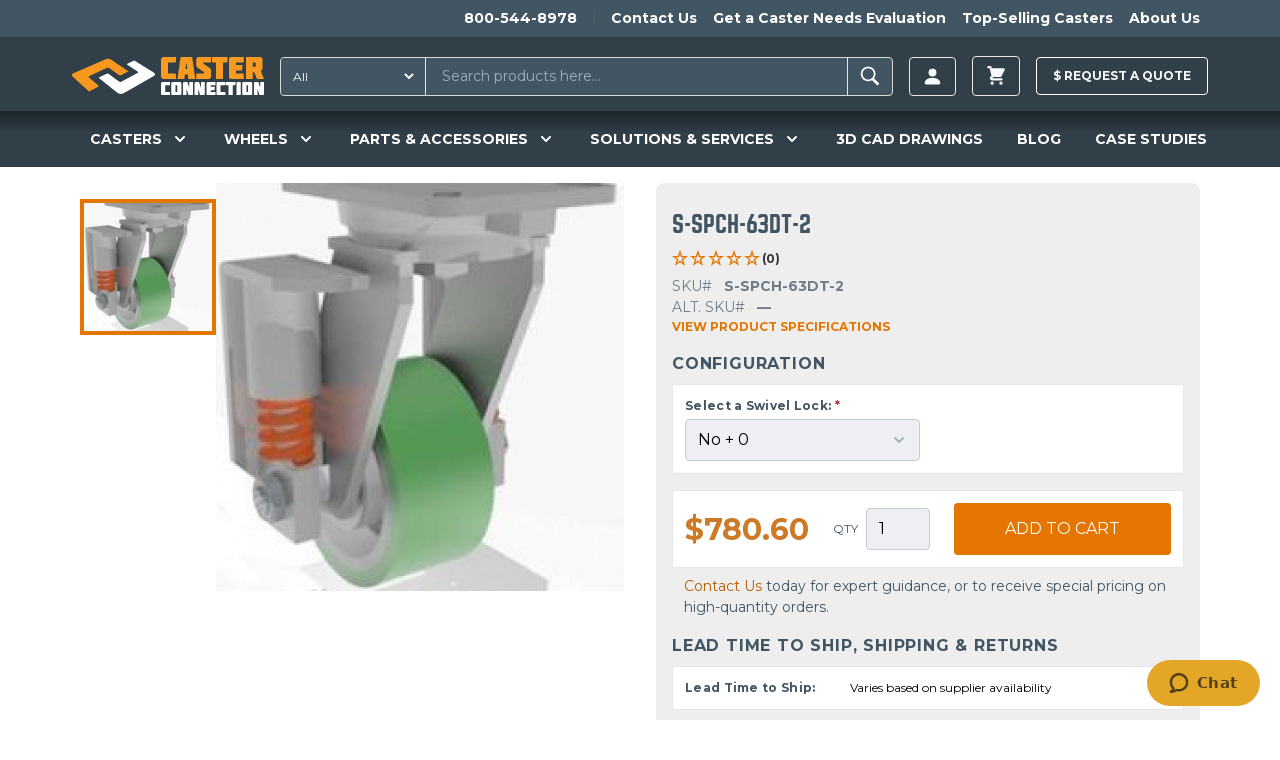

--- FILE ---
content_type: application/javascript; charset=utf-8
request_url: https://casterconnection.com/assets/app.27b2d1a1.js
body_size: 1546
content:
!function(t){var e={};function i(r){if(e[r])return e[r].exports;var s=e[r]={i:r,l:!1,exports:{}};return t[r].call(s.exports,s,s.exports,i),s.l=!0,s.exports}i.m=t,i.c=e,i.d=function(t,e,r){i.o(t,e)||Object.defineProperty(t,e,{enumerable:!0,get:r})},i.r=function(t){"undefined"!=typeof Symbol&&Symbol.toStringTag&&Object.defineProperty(t,Symbol.toStringTag,{value:"Module"}),Object.defineProperty(t,"__esModule",{value:!0})},i.t=function(t,e){if(1&e&&(t=i(t)),8&e)return t;if(4&e&&"object"==typeof t&&t&&t.__esModule)return t;var r=Object.create(null);if(i.r(r),Object.defineProperty(r,"default",{enumerable:!0,value:t}),2&e&&"string"!=typeof t)for(var s in t)i.d(r,s,function(e){return t[e]}.bind(null,s));return r},i.n=function(t){var e=t&&t.__esModule?function(){return t.default}:function(){return t};return i.d(e,"a",e),e},i.o=function(t,e){return Object.prototype.hasOwnProperty.call(t,e)},i.p="/",i(i.s=0)}([function(t,e,i){i(1),t.exports=i(4)},function(t,e){window.lightboxFunctionality=function(){return{open:!1,src:{open:"",closed:""},srcset:"",sizes:"",init:function(){var t=this.$refs.image;this.src.open=t.getAttribute("data-src"),this.src.closed=t.getAttribute("src"),this.srcset=t.getAttribute("srcset"),this.sizes=t.getAttribute("sizes")},toggle:function(){var t=this.$refs.wrapper,e=this.$refs.figure,i=this.$refs.image;this.open?(t.style.width=null,t.style.height=null,i.src=this.src.closed,i.srcset=this.srcset,i.sizes=this.sizes):(t.style.width=e.offsetWidth+"px",t.style.height=e.offsetHeight+"px",i.src=this.src.open,i.srcset="",i.sizes="");var r=document.documentElement;r.classList.toggle("h-screen"),r.classList.toggle("overflow-hidden"),r.classList.toggle("scroll-none"),this.open=!this.open}}},window.lightbox=function(){return{src:"",alt:"",pixel:"[data-uri]",isOpen:!1,open:function(t){this.isOpen=!0;var e=t.target;this.src=e.getAttribute("data-fullsize"),this.alt=e.getAttribute("alt"),document.documentElement.classList.add("h-screen","overflow-hidden","scroll-none")},close:function(){this.isOpen=!1,this.src=this.pixel,this.alt="",document.documentElement.classList.remove("h-screen","overflow-hidden","scroll-none")}}},window.xCreditCard=function(){return{init:function(){this.formatExpirySpacing(),this.formatCreditCard()},ccNum:"",ccType:null,ccSecurity:3,ccLength:"",formatCreditCard:function(){var t=this.ccNum.replace(/\D/g,"");this.getCcType(t),this.ccNum=this.formatCcNumber(t)},getCcType:function(t){for(var e in this.cardTypes){var i=this.cardTypes[e];if(t.match(i.pattern))return this.ccType=i,this.ccLength=i.format.length,this.ccSecurity=i.security,i;this.ccType=null,this.ccLength=null,this.ccSecurity=3}},formatCcNumber:function(t){var e=0,i="",r="";if(!this.ccType)return t;for(var s=this.ccType.format,n=0;n<t.length;n++){if(r=n+e,!s||r>=s.length)return t;"x"!==s.charAt(r)?(e++,i+=s.charAt(r)+t.charAt(n)):i+=t.charAt(n)}return i},cardTypes:{"American Express":{name:"American Express",code:"ax",security:4,pattern:/^3[47]/,format:"xxxx xxxxxxx xxxx"},Visa:{name:"Visa",code:"vs",security:3,pattern:/^4/,format:"xxxx xxxx xxxx xxxx"},Discover:{name:"Discover",code:"ds",security:3,pattern:/^6(?:011|5)/,format:"xxxx xxxx xxxx xxxx"},Mastercard:{name:"Mastercard",code:"mc",security:3,pattern:/^5[1-5]/,format:"xxxx xxxx xxxx xxxx"}},expiry:"",expiryMonthRegex:/^\d{2}$/,expiryMonthSlashRegex:/^\d{2} \/$/,expirySpacelessRegex:/^\d{2}\/\d+$/,formatExpirySpacing:function(){if(this.expirySpacelessRegex.exec(this.expiry)){var t=this.expiry.split("/");this.expiry=t[0]+" / "+t[1]}},formatExpiryInput:function(t){var e=this.expiryMonthRegex.exec(this.expiry);this.expiryMonthSlashRegex.exec(this.expiry)&&"Backspace"===t.key?this.expiry=this.expiry.slice(0,-3):e&&t.key>=0&&t.key<=9&&(this.expiry=this.expiry+" / "),this.formatExpirySpacing()}}},window.xCarousel=function(){return{activeItem:0,numItems:0,lightboxOpen:!1,init:function(){this.numItems=this.$refs.slider.dataset.items},next:function(){var t=this.$refs.slider;t.scrollLeft=t.scrollLeft+t.scrollWidth/this.numItems},previous:function(){var t=this.$refs.slider;t.scrollLeft=t.scrollLeft-t.scrollWidth/this.numItems},goTo:function(t){var e=this.$refs.slider;e.scrollLeft=e.scrollWidth/this.numItems*t},setActiveItem:function(t){this.activeItem=Math.round(t.target.scrollLeft/(t.target.scrollWidth/this.numItems))},toggleLightbox:function(){if(this.lightboxOpen)return this.closeLightbox(),void console.log(this.lightboxOpen);document.body.style.overflowY="hidden",document.body.style.height="100vh",this.lightboxOpen=!0},closeLightbox:function(){this.lightboxOpen=!1,document.body.style.overflowY=null,document.body.style.height=null}}},document.addEventListener("click",(function(t){var e=document.querySelector(".live-search-products"),i=document.getElementById("search-results-form");if(void 0!==e&&null!=e){var r=e.contains(t.target),s=i.contains(t.target);if(!r&&!s){var n=document.getElementById("search-results");Array.prototype.slice.call(n.childNodes).forEach((function(t){n.removeChild(t)})),document.getElementById("search-results-input").value=""}}}))},,,function(t,e){}]);